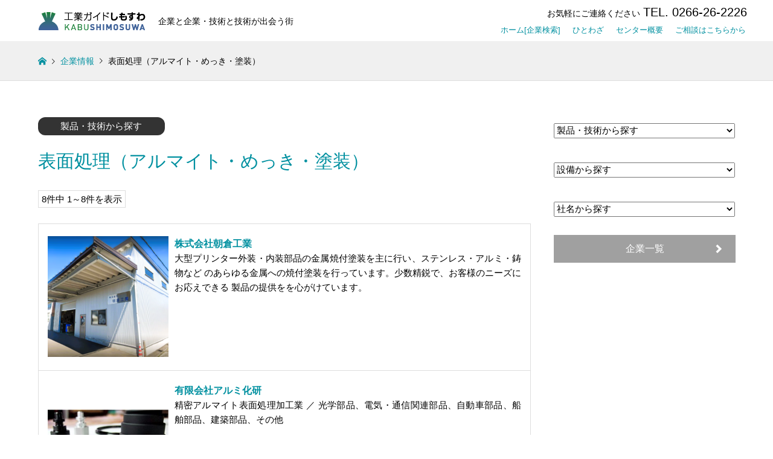

--- FILE ---
content_type: text/html; charset=UTF-8
request_url: https://guide.kabu-shimosuwa.jp/company_cat1/%E8%A1%A8%E9%9D%A2%E5%87%A6%E7%90%86%EF%BC%88%E3%82%A2%E3%83%AB%E3%83%9E%E3%82%A4%E3%83%88%E3%83%BB%E3%82%81%E3%81%A3%E3%81%8D%E3%83%BB%E5%A1%97%E8%A3%85%EF%BC%89/
body_size: 12314
content:
<!DOCTYPE html>
<html lang="ja">
<head>

<!-- Google Tag Manager -->
<script>(function(w,d,s,l,i){w[l]=w[l]||[];w[l].push({'gtm.start':
new Date().getTime(),event:'gtm.js'});var f=d.getElementsByTagName(s)[0],
j=d.createElement(s),dl=l!='dataLayer'?'&l='+l:'';j.async=true;j.src=
'https://www.googletagmanager.com/gtm.js?id='+i+dl;f.parentNode.insertBefore(j,f);
})(window,document,'script','dataLayer','GTM-5WLTFHK');</script>
<!-- End Google Tag Manager -->

<meta charset="UTF-8">
<!--[if IE]><meta http-equiv="X-UA-Compatible" content="IE=edge"><![endif]-->
<meta name="viewport" content="width=device-width">
<title>表面処理（アルマイト・めっき・塗装）に関する記事一覧 | 工業ガイドしもすわ</title>
<meta name="description" content="企業と企業・技術と技術が出会う街">
<link rel="pingback" href="https://guide.kabu-shimosuwa.jp/xmlrpc.php">
<link rel="shortcut icon" href="https://guide.kabu-shimosuwa.jp/wp-content/uploads/favicon.ico">
<script type="text/javascript">
/* <![CDATA[ */
window.JetpackScriptData = {"site":{"icon":"","title":"工業ガイドしもすわ","host":"unknown","is_wpcom_platform":false}};
/* ]]> */
</script>
<meta name='robots' content='max-image-preview:large' />
	<style>img:is([sizes="auto" i], [sizes^="auto," i]) { contain-intrinsic-size: 3000px 1500px }</style>
	<link rel="alternate" type="application/rss+xml" title="工業ガイドしもすわ &raquo; フィード" href="https://guide.kabu-shimosuwa.jp/feed/" />
<link rel="alternate" type="application/rss+xml" title="工業ガイドしもすわ &raquo; コメントフィード" href="https://guide.kabu-shimosuwa.jp/comments/feed/" />
<link rel="alternate" type="application/rss+xml" title="工業ガイドしもすわ &raquo; 表面処理（アルマイト・めっき・塗装） 製品・技術 のフィード" href="https://guide.kabu-shimosuwa.jp/company_cat1/%e8%a1%a8%e9%9d%a2%e5%87%a6%e7%90%86%ef%bc%88%e3%82%a2%e3%83%ab%e3%83%9e%e3%82%a4%e3%83%88%e3%83%bb%e3%82%81%e3%81%a3%e3%81%8d%e3%83%bb%e5%a1%97%e8%a3%85%ef%bc%89/feed/" />
<script type="text/javascript">
/* <![CDATA[ */
window._wpemojiSettings = {"baseUrl":"https:\/\/s.w.org\/images\/core\/emoji\/16.0.1\/72x72\/","ext":".png","svgUrl":"https:\/\/s.w.org\/images\/core\/emoji\/16.0.1\/svg\/","svgExt":".svg","source":{"concatemoji":"https:\/\/guide.kabu-shimosuwa.jp\/wp-includes\/js\/wp-emoji-release.min.js?ver=6.8.3"}};
/*! This file is auto-generated */
!function(s,n){var o,i,e;function c(e){try{var t={supportTests:e,timestamp:(new Date).valueOf()};sessionStorage.setItem(o,JSON.stringify(t))}catch(e){}}function p(e,t,n){e.clearRect(0,0,e.canvas.width,e.canvas.height),e.fillText(t,0,0);var t=new Uint32Array(e.getImageData(0,0,e.canvas.width,e.canvas.height).data),a=(e.clearRect(0,0,e.canvas.width,e.canvas.height),e.fillText(n,0,0),new Uint32Array(e.getImageData(0,0,e.canvas.width,e.canvas.height).data));return t.every(function(e,t){return e===a[t]})}function u(e,t){e.clearRect(0,0,e.canvas.width,e.canvas.height),e.fillText(t,0,0);for(var n=e.getImageData(16,16,1,1),a=0;a<n.data.length;a++)if(0!==n.data[a])return!1;return!0}function f(e,t,n,a){switch(t){case"flag":return n(e,"\ud83c\udff3\ufe0f\u200d\u26a7\ufe0f","\ud83c\udff3\ufe0f\u200b\u26a7\ufe0f")?!1:!n(e,"\ud83c\udde8\ud83c\uddf6","\ud83c\udde8\u200b\ud83c\uddf6")&&!n(e,"\ud83c\udff4\udb40\udc67\udb40\udc62\udb40\udc65\udb40\udc6e\udb40\udc67\udb40\udc7f","\ud83c\udff4\u200b\udb40\udc67\u200b\udb40\udc62\u200b\udb40\udc65\u200b\udb40\udc6e\u200b\udb40\udc67\u200b\udb40\udc7f");case"emoji":return!a(e,"\ud83e\udedf")}return!1}function g(e,t,n,a){var r="undefined"!=typeof WorkerGlobalScope&&self instanceof WorkerGlobalScope?new OffscreenCanvas(300,150):s.createElement("canvas"),o=r.getContext("2d",{willReadFrequently:!0}),i=(o.textBaseline="top",o.font="600 32px Arial",{});return e.forEach(function(e){i[e]=t(o,e,n,a)}),i}function t(e){var t=s.createElement("script");t.src=e,t.defer=!0,s.head.appendChild(t)}"undefined"!=typeof Promise&&(o="wpEmojiSettingsSupports",i=["flag","emoji"],n.supports={everything:!0,everythingExceptFlag:!0},e=new Promise(function(e){s.addEventListener("DOMContentLoaded",e,{once:!0})}),new Promise(function(t){var n=function(){try{var e=JSON.parse(sessionStorage.getItem(o));if("object"==typeof e&&"number"==typeof e.timestamp&&(new Date).valueOf()<e.timestamp+604800&&"object"==typeof e.supportTests)return e.supportTests}catch(e){}return null}();if(!n){if("undefined"!=typeof Worker&&"undefined"!=typeof OffscreenCanvas&&"undefined"!=typeof URL&&URL.createObjectURL&&"undefined"!=typeof Blob)try{var e="postMessage("+g.toString()+"("+[JSON.stringify(i),f.toString(),p.toString(),u.toString()].join(",")+"));",a=new Blob([e],{type:"text/javascript"}),r=new Worker(URL.createObjectURL(a),{name:"wpTestEmojiSupports"});return void(r.onmessage=function(e){c(n=e.data),r.terminate(),t(n)})}catch(e){}c(n=g(i,f,p,u))}t(n)}).then(function(e){for(var t in e)n.supports[t]=e[t],n.supports.everything=n.supports.everything&&n.supports[t],"flag"!==t&&(n.supports.everythingExceptFlag=n.supports.everythingExceptFlag&&n.supports[t]);n.supports.everythingExceptFlag=n.supports.everythingExceptFlag&&!n.supports.flag,n.DOMReady=!1,n.readyCallback=function(){n.DOMReady=!0}}).then(function(){return e}).then(function(){var e;n.supports.everything||(n.readyCallback(),(e=n.source||{}).concatemoji?t(e.concatemoji):e.wpemoji&&e.twemoji&&(t(e.twemoji),t(e.wpemoji)))}))}((window,document),window._wpemojiSettings);
/* ]]> */
</script>
<link rel='stylesheet' id='style-css' href='https://guide.kabu-shimosuwa.jp/wp-content/themes/gensen_tcd050/style.css?ver=1.17' type='text/css' media='all' />
<style id='wp-emoji-styles-inline-css' type='text/css'>

	img.wp-smiley, img.emoji {
		display: inline !important;
		border: none !important;
		box-shadow: none !important;
		height: 1em !important;
		width: 1em !important;
		margin: 0 0.07em !important;
		vertical-align: -0.1em !important;
		background: none !important;
		padding: 0 !important;
	}
</style>
<link rel='stylesheet' id='wp-block-library-css' href='https://guide.kabu-shimosuwa.jp/wp-includes/css/dist/block-library/style.min.css?ver=6.8.3' type='text/css' media='all' />
<style id='classic-theme-styles-inline-css' type='text/css'>
/*! This file is auto-generated */
.wp-block-button__link{color:#fff;background-color:#32373c;border-radius:9999px;box-shadow:none;text-decoration:none;padding:calc(.667em + 2px) calc(1.333em + 2px);font-size:1.125em}.wp-block-file__button{background:#32373c;color:#fff;text-decoration:none}
</style>
<style id='global-styles-inline-css' type='text/css'>
:root{--wp--preset--aspect-ratio--square: 1;--wp--preset--aspect-ratio--4-3: 4/3;--wp--preset--aspect-ratio--3-4: 3/4;--wp--preset--aspect-ratio--3-2: 3/2;--wp--preset--aspect-ratio--2-3: 2/3;--wp--preset--aspect-ratio--16-9: 16/9;--wp--preset--aspect-ratio--9-16: 9/16;--wp--preset--color--black: #000000;--wp--preset--color--cyan-bluish-gray: #abb8c3;--wp--preset--color--white: #ffffff;--wp--preset--color--pale-pink: #f78da7;--wp--preset--color--vivid-red: #cf2e2e;--wp--preset--color--luminous-vivid-orange: #ff6900;--wp--preset--color--luminous-vivid-amber: #fcb900;--wp--preset--color--light-green-cyan: #7bdcb5;--wp--preset--color--vivid-green-cyan: #00d084;--wp--preset--color--pale-cyan-blue: #8ed1fc;--wp--preset--color--vivid-cyan-blue: #0693e3;--wp--preset--color--vivid-purple: #9b51e0;--wp--preset--gradient--vivid-cyan-blue-to-vivid-purple: linear-gradient(135deg,rgba(6,147,227,1) 0%,rgb(155,81,224) 100%);--wp--preset--gradient--light-green-cyan-to-vivid-green-cyan: linear-gradient(135deg,rgb(122,220,180) 0%,rgb(0,208,130) 100%);--wp--preset--gradient--luminous-vivid-amber-to-luminous-vivid-orange: linear-gradient(135deg,rgba(252,185,0,1) 0%,rgba(255,105,0,1) 100%);--wp--preset--gradient--luminous-vivid-orange-to-vivid-red: linear-gradient(135deg,rgba(255,105,0,1) 0%,rgb(207,46,46) 100%);--wp--preset--gradient--very-light-gray-to-cyan-bluish-gray: linear-gradient(135deg,rgb(238,238,238) 0%,rgb(169,184,195) 100%);--wp--preset--gradient--cool-to-warm-spectrum: linear-gradient(135deg,rgb(74,234,220) 0%,rgb(151,120,209) 20%,rgb(207,42,186) 40%,rgb(238,44,130) 60%,rgb(251,105,98) 80%,rgb(254,248,76) 100%);--wp--preset--gradient--blush-light-purple: linear-gradient(135deg,rgb(255,206,236) 0%,rgb(152,150,240) 100%);--wp--preset--gradient--blush-bordeaux: linear-gradient(135deg,rgb(254,205,165) 0%,rgb(254,45,45) 50%,rgb(107,0,62) 100%);--wp--preset--gradient--luminous-dusk: linear-gradient(135deg,rgb(255,203,112) 0%,rgb(199,81,192) 50%,rgb(65,88,208) 100%);--wp--preset--gradient--pale-ocean: linear-gradient(135deg,rgb(255,245,203) 0%,rgb(182,227,212) 50%,rgb(51,167,181) 100%);--wp--preset--gradient--electric-grass: linear-gradient(135deg,rgb(202,248,128) 0%,rgb(113,206,126) 100%);--wp--preset--gradient--midnight: linear-gradient(135deg,rgb(2,3,129) 0%,rgb(40,116,252) 100%);--wp--preset--font-size--small: 13px;--wp--preset--font-size--medium: 20px;--wp--preset--font-size--large: 36px;--wp--preset--font-size--x-large: 42px;--wp--preset--spacing--20: 0.44rem;--wp--preset--spacing--30: 0.67rem;--wp--preset--spacing--40: 1rem;--wp--preset--spacing--50: 1.5rem;--wp--preset--spacing--60: 2.25rem;--wp--preset--spacing--70: 3.38rem;--wp--preset--spacing--80: 5.06rem;--wp--preset--shadow--natural: 6px 6px 9px rgba(0, 0, 0, 0.2);--wp--preset--shadow--deep: 12px 12px 50px rgba(0, 0, 0, 0.4);--wp--preset--shadow--sharp: 6px 6px 0px rgba(0, 0, 0, 0.2);--wp--preset--shadow--outlined: 6px 6px 0px -3px rgba(255, 255, 255, 1), 6px 6px rgba(0, 0, 0, 1);--wp--preset--shadow--crisp: 6px 6px 0px rgba(0, 0, 0, 1);}:where(.is-layout-flex){gap: 0.5em;}:where(.is-layout-grid){gap: 0.5em;}body .is-layout-flex{display: flex;}.is-layout-flex{flex-wrap: wrap;align-items: center;}.is-layout-flex > :is(*, div){margin: 0;}body .is-layout-grid{display: grid;}.is-layout-grid > :is(*, div){margin: 0;}:where(.wp-block-columns.is-layout-flex){gap: 2em;}:where(.wp-block-columns.is-layout-grid){gap: 2em;}:where(.wp-block-post-template.is-layout-flex){gap: 1.25em;}:where(.wp-block-post-template.is-layout-grid){gap: 1.25em;}.has-black-color{color: var(--wp--preset--color--black) !important;}.has-cyan-bluish-gray-color{color: var(--wp--preset--color--cyan-bluish-gray) !important;}.has-white-color{color: var(--wp--preset--color--white) !important;}.has-pale-pink-color{color: var(--wp--preset--color--pale-pink) !important;}.has-vivid-red-color{color: var(--wp--preset--color--vivid-red) !important;}.has-luminous-vivid-orange-color{color: var(--wp--preset--color--luminous-vivid-orange) !important;}.has-luminous-vivid-amber-color{color: var(--wp--preset--color--luminous-vivid-amber) !important;}.has-light-green-cyan-color{color: var(--wp--preset--color--light-green-cyan) !important;}.has-vivid-green-cyan-color{color: var(--wp--preset--color--vivid-green-cyan) !important;}.has-pale-cyan-blue-color{color: var(--wp--preset--color--pale-cyan-blue) !important;}.has-vivid-cyan-blue-color{color: var(--wp--preset--color--vivid-cyan-blue) !important;}.has-vivid-purple-color{color: var(--wp--preset--color--vivid-purple) !important;}.has-black-background-color{background-color: var(--wp--preset--color--black) !important;}.has-cyan-bluish-gray-background-color{background-color: var(--wp--preset--color--cyan-bluish-gray) !important;}.has-white-background-color{background-color: var(--wp--preset--color--white) !important;}.has-pale-pink-background-color{background-color: var(--wp--preset--color--pale-pink) !important;}.has-vivid-red-background-color{background-color: var(--wp--preset--color--vivid-red) !important;}.has-luminous-vivid-orange-background-color{background-color: var(--wp--preset--color--luminous-vivid-orange) !important;}.has-luminous-vivid-amber-background-color{background-color: var(--wp--preset--color--luminous-vivid-amber) !important;}.has-light-green-cyan-background-color{background-color: var(--wp--preset--color--light-green-cyan) !important;}.has-vivid-green-cyan-background-color{background-color: var(--wp--preset--color--vivid-green-cyan) !important;}.has-pale-cyan-blue-background-color{background-color: var(--wp--preset--color--pale-cyan-blue) !important;}.has-vivid-cyan-blue-background-color{background-color: var(--wp--preset--color--vivid-cyan-blue) !important;}.has-vivid-purple-background-color{background-color: var(--wp--preset--color--vivid-purple) !important;}.has-black-border-color{border-color: var(--wp--preset--color--black) !important;}.has-cyan-bluish-gray-border-color{border-color: var(--wp--preset--color--cyan-bluish-gray) !important;}.has-white-border-color{border-color: var(--wp--preset--color--white) !important;}.has-pale-pink-border-color{border-color: var(--wp--preset--color--pale-pink) !important;}.has-vivid-red-border-color{border-color: var(--wp--preset--color--vivid-red) !important;}.has-luminous-vivid-orange-border-color{border-color: var(--wp--preset--color--luminous-vivid-orange) !important;}.has-luminous-vivid-amber-border-color{border-color: var(--wp--preset--color--luminous-vivid-amber) !important;}.has-light-green-cyan-border-color{border-color: var(--wp--preset--color--light-green-cyan) !important;}.has-vivid-green-cyan-border-color{border-color: var(--wp--preset--color--vivid-green-cyan) !important;}.has-pale-cyan-blue-border-color{border-color: var(--wp--preset--color--pale-cyan-blue) !important;}.has-vivid-cyan-blue-border-color{border-color: var(--wp--preset--color--vivid-cyan-blue) !important;}.has-vivid-purple-border-color{border-color: var(--wp--preset--color--vivid-purple) !important;}.has-vivid-cyan-blue-to-vivid-purple-gradient-background{background: var(--wp--preset--gradient--vivid-cyan-blue-to-vivid-purple) !important;}.has-light-green-cyan-to-vivid-green-cyan-gradient-background{background: var(--wp--preset--gradient--light-green-cyan-to-vivid-green-cyan) !important;}.has-luminous-vivid-amber-to-luminous-vivid-orange-gradient-background{background: var(--wp--preset--gradient--luminous-vivid-amber-to-luminous-vivid-orange) !important;}.has-luminous-vivid-orange-to-vivid-red-gradient-background{background: var(--wp--preset--gradient--luminous-vivid-orange-to-vivid-red) !important;}.has-very-light-gray-to-cyan-bluish-gray-gradient-background{background: var(--wp--preset--gradient--very-light-gray-to-cyan-bluish-gray) !important;}.has-cool-to-warm-spectrum-gradient-background{background: var(--wp--preset--gradient--cool-to-warm-spectrum) !important;}.has-blush-light-purple-gradient-background{background: var(--wp--preset--gradient--blush-light-purple) !important;}.has-blush-bordeaux-gradient-background{background: var(--wp--preset--gradient--blush-bordeaux) !important;}.has-luminous-dusk-gradient-background{background: var(--wp--preset--gradient--luminous-dusk) !important;}.has-pale-ocean-gradient-background{background: var(--wp--preset--gradient--pale-ocean) !important;}.has-electric-grass-gradient-background{background: var(--wp--preset--gradient--electric-grass) !important;}.has-midnight-gradient-background{background: var(--wp--preset--gradient--midnight) !important;}.has-small-font-size{font-size: var(--wp--preset--font-size--small) !important;}.has-medium-font-size{font-size: var(--wp--preset--font-size--medium) !important;}.has-large-font-size{font-size: var(--wp--preset--font-size--large) !important;}.has-x-large-font-size{font-size: var(--wp--preset--font-size--x-large) !important;}
:where(.wp-block-post-template.is-layout-flex){gap: 1.25em;}:where(.wp-block-post-template.is-layout-grid){gap: 1.25em;}
:where(.wp-block-columns.is-layout-flex){gap: 2em;}:where(.wp-block-columns.is-layout-grid){gap: 2em;}
:root :where(.wp-block-pullquote){font-size: 1.5em;line-height: 1.6;}
</style>
<script type="text/javascript" src="https://guide.kabu-shimosuwa.jp/wp-includes/js/jquery/jquery.min.js?ver=3.7.1" id="jquery-core-js"></script>
<script type="text/javascript" src="https://guide.kabu-shimosuwa.jp/wp-includes/js/jquery/jquery-migrate.min.js?ver=3.4.1" id="jquery-migrate-js"></script>
<link rel="https://api.w.org/" href="https://guide.kabu-shimosuwa.jp/wp-json/" />
<link rel="stylesheet" href="https://guide.kabu-shimosuwa.jp/wp-content/themes/gensen_tcd050/css/design-plus.css?ver=1.17">
<link rel="stylesheet" href="https://guide.kabu-shimosuwa.jp/wp-content/themes/gensen_tcd050/css/sns-botton.css?ver=1.17">
<link rel="stylesheet" href="https://guide.kabu-shimosuwa.jp/wp-content/themes/gensen_tcd050/css/responsive.css?ver=1.17">
<link rel="stylesheet" href="https://guide.kabu-shimosuwa.jp/wp-content/themes/gensen_tcd050/css/footer-bar.css?ver=1.17">

<script src="https://guide.kabu-shimosuwa.jp/wp-content/themes/gensen_tcd050/js/jquery.easing.1.3.js?ver=1.17"></script>
<script src="https://guide.kabu-shimosuwa.jp/wp-content/themes/gensen_tcd050/js/jquery.textOverflowEllipsis.js?ver=1.17"></script>
<script src="https://guide.kabu-shimosuwa.jp/wp-content/themes/gensen_tcd050/js/jscript.js?ver=1.17"></script>
<script src="https://guide.kabu-shimosuwa.jp/wp-content/themes/gensen_tcd050/js/comment.js?ver=1.17"></script>
<script src="https://guide.kabu-shimosuwa.jp/wp-content/themes/gensen_tcd050/js/header_fix.js?ver=1.17"></script>
<script src="https://guide.kabu-shimosuwa.jp/wp-content/themes/gensen_tcd050/js/jquery.chosen.min.js?ver=1.17"></script>
<link rel="stylesheet" href="https://guide.kabu-shimosuwa.jp/wp-content/themes/gensen_tcd050/css/jquery.chosen.css?ver=1.17">

<style type="text/css">
body, input, textarea, select { font-family: Arial, "Hiragino Kaku Gothic ProN", "ヒラギノ角ゴ ProN W3", "メイリオ", Meiryo, sans-serif; }
.rich_font { font-family: Arial, "Hiragino Kaku Gothic ProN", "ヒラギノ角ゴ ProN W3", "メイリオ", Meiryo, sans-serif; font-weight: normal; }

#header_logo #logo_text .logo { font-size:36px; }
#header_logo_fix #logo_text_fixed .logo { font-size:36px; }
#footer_logo .logo_text { font-size:36px; }
#post_title { font-size:30px; }
.post_content { font-size:14px; }
#archive_headline { font-size:42px; }
#archive_desc { font-size:14px; }
  
@media screen and (max-width:1024px) {
  #header_logo #logo_text .logo { font-size:26px; }
  #header_logo_fix #logo_text_fixed .logo { font-size:26px; }
  #footer_logo .logo_text { font-size:26px; }
  #post_title { font-size:16px; }
  .post_content { font-size:14px; }
  #archive_headline { font-size:20px; }
  #archive_desc { font-size:14px; }
}




.image {
overflow: hidden;
-webkit-backface-visibility: hidden;
backface-visibility: hidden;
-webkit-transition-duration: .35s;
-moz-transition-duration: .35s;
-ms-transition-duration: .35s;
-o-transition-duration: .35s;
transition-duration: .35s;
}
.image img {
-webkit-backface-visibility: hidden;
backface-visibility: hidden;
-webkit-transform: scale(1);
-webkit-transition-property: opacity, scale, -webkit-transform, transform;
-webkit-transition-duration: .35s;
-moz-transform: scale(1);
-moz-transition-property: opacity, scale, -moz-transform, transform;
-moz-transition-duration: .35s;
-ms-transform: scale(1);
-ms-transition-property: opacity, scale, -ms-transform, transform;
-ms-transition-duration: .35s;
-o-transform: scale(1);
-o-transition-property: opacity, scale, -o-transform, transform;
-o-transition-duration: .35s;
transform: scale(1);
transition-property: opacity, scale, transform;
transition-duration: .35s;
}
.image:hover img, a:hover .image img {
-webkit-transform: scale(1.2);
-moz-transform: scale(1.2);
-ms-transform: scale(1.2);
-o-transform: scale(1.2);
transform: scale(1.2);
}
.introduce_list_col a:hover .image img {
-webkit-transform: scale(1.2) translate3d(-41.66%, 0, 0);
-moz-transform: scale(1.2) translate3d(-41.66%, 0, 0);
-ms-transform: scale(1.2) translate3d(-41.66%, 0, 0);
-o-transform: scale(1.2) translate3d(-41.66%, 0, 0);
transform: scale(1.2) translate3d(-41.66%, 0, 0);
}


.archive_filter .button input:hover, .archive_sort dt,#post_pagination p, #post_pagination a:hover, #return_top a, .c-pw__btn,
#comment_header ul li a:hover, #comment_header ul li.comment_switch_active a, #comment_header #comment_closed p,
#introduce_slider .slick-dots li button:hover, #introduce_slider .slick-dots li.slick-active button
{ background-color:#0090a0; }

#comment_header ul li.comment_switch_active a, #comment_header #comment_closed p, #guest_info input:focus, #comment_textarea textarea:focus
{ border-color:#0090a0; }

#comment_header ul li.comment_switch_active a:after, #comment_header #comment_closed p:after
{ border-color:#0090a0 transparent transparent transparent; }

.header_search_inputs .chosen-results li[data-option-array-index="0"]
{ background-color:#0090a0 !important; border-color:#0090a0; }

a:hover, #bread_crumb li a:hover, #bread_crumb li.home a:hover:before, #bread_crumb li.last,
#archive_headline, .archive_header .headline, .archive_filter_headline, #related_post .headline,
#introduce_header .headline, .introduce_list_col .info .title, .introduce_archive_banner_link a:hover,
#recent_news .headline, #recent_news li a:hover, #comment_headline,
.side_headline, ul.banner_list li a:hover .caption, .footer_headline, .footer_widget a:hover,
#index_news .entry-date, #index_news_mobile .entry-date, .cb_content-carousel a:hover .image .title
{ color:#0090a0; }

#index_news_mobile .archive_link a:hover, .cb_content-blog_list .archive_link a:hover, #load_post a:hover, #submit_comment:hover, .c-pw__btn:hover
{ background-color:#a0a0a0; }

#header_search select:focus, .header_search_inputs .chosen-with-drop .chosen-single span, #footer_contents a:hover, #footer_nav a:hover, #footer_social_link li:hover:before,
#header_slider .slick-arrow:hover, .cb_content-carousel .slick-arrow:hover
{ color:#a0a0a0; }

.post_content a, .custom-html-widget a { color:#a0a0a0; }

#header_search, #index_header_search { background-color:#222222; }

#footer_nav { background-color:#333333; }
#footer_contents { background-color:#333333; }

#header_search_submit { background-color:rgba(0,0,0,0); }
#header_search_submit:hover { background-color:rgba(146,120,95,1.0); }
.cat-category { background-color:#999999 !important; }

@media only screen and (min-width:1025px) {
  #global_menu ul ul a { background-color:#0090a0; }
  #global_menu ul ul a:hover, #global_menu ul ul .current-menu-item > a { background-color:#a0a0a0; }
  #header_top { background-color:#ffffff; }
  .has_header_content #header_top { background-color:rgba(255,255,255,0); }
  .fix_top.header_fix #header_top { background-color:rgba(255,255,255,0.8); }
  #header_logo a, #global_menu > ul > li > a { color:#000000; }
  #header_logo_fix a, .fix_top.header_fix #global_menu > ul > li > a { color:#000000; }
  .has_header_content #index_header_search { background-color:rgba(34,34,34,0.6); }
}
@media screen and (max-width:1024px) {
  #global_menu { background-color:#0090a0; }
  #global_menu a:hover, #global_menu .current-menu-item > a { background-color:#a0a0a0; }
  #header_top { background-color:#ffffff; }
  #header_top a, #header_top a:before { color:#000000 !important; }
  .mobile_fix_top.header_fix #header_top, .mobile_fix_top.header_fix #header.active #header_top { background-color:rgba(255,255,255,0.8); }
  .mobile_fix_top.header_fix #header_top a, .mobile_fix_top.header_fix #header_top a:before { color:#000000 !important; }
  .archive_sort dt { color:#0090a0; }
  .post-type-archive-news #recent_news .show_date li .date { color:#0090a0; }
}



</style>

<script src="https://guide.kabu-shimosuwa.jp/wp-content/themes/gensen_tcd050/js/imagesloaded.pkgd.min.js?ver=1.17"></script>
		<style type="text/css" id="wp-custom-css">
			.entry-content table {
  width: 100% !important;
  table-layout: auto !important;
  display: block !important;
  overflow-x: auto !important;
}

.entry-content table th,
.entry-content table td {
  white-space: normal !important;
  word-break: break-word !important;
}
		</style>
		<style type="text/css"></style><link rel="stylesheet" href="https://guide.kabu-shimosuwa.jp/wp-content/themes/gensen_tcd050/c.css">
<style type="text/css"></style><link rel="stylesheet" href="https://guide.kabu-shimosuwa.jp/wp-content/themes/gensen_tcd050/label.css">
</head>
<body id="body" class="archive tax-company_cat1 term-178 wp-theme-gensen_tcd050 fix_top">

<!-- Google Tag Manager (noscript) -->
<noscript><iframe src="https://www.googletagmanager.com/ns.html?id=GTM-5WLTFHK"
height="0" width="0" style="display:none;visibility:hidden"></iframe></noscript>
<!-- End Google Tag Manager (noscript) -->


 <div id="header">
  <div id="header_top">
   <div class="inner clearfix">
    <div id="header_logo">
     <div id="logo_image">
 <h1 class="logo">
  <a href="https://guide.kabu-shimosuwa.jp/" title="工業ガイドしもすわ" data-label="工業ガイドしもすわ"><img src="https://guide.kabu-shimosuwa.jp/wp-content/uploads/iguideShimosuwaLogo.png?1768889088" alt="工業ガイドしもすわ" title="工業ガイドしもすわ" /><span class="desc">企業と企業・技術と技術が出会う街</span></a>
 </h1>
</div>
    </div>
    <div id="header_logo_fix">
     <div id="logo_image_fixed">
 <p class="logo rich_font"><a href="https://guide.kabu-shimosuwa.jp/" title="工業ガイドしもすわ"><img src="https://guide.kabu-shimosuwa.jp/wp-content/uploads/iguideShimosuwaLogo.png?1768889088" alt="工業ガイドしもすわ" title="工業ガイドしもすわ" /></a></p>
</div>
    </div>
    <div id="header_info">
		<span>お気軽にご連絡ください</span>TEL. 0266-26-2226
    </div>
    <a href="#" class="menu_button"><span>menu</span></a>
    <div id="global_menu">
     <ul id="menu-%e3%83%98%e3%83%83%e3%83%80%e3%83%bc" class="menu"><li id="menu-item-5" class="menu-item menu-item-type-custom menu-item-object-custom menu-item-home menu-item-5"><a href="https://guide.kabu-shimosuwa.jp/">ホーム[企業検索]</a></li>
<li id="menu-item-7" class="menu-item menu-item-type-custom menu-item-object-custom menu-item-7"><a href="https://guide.kabu-shimosuwa.jp/hitowaza/">ひとわざ</a></li>
<li id="menu-item-109" class="menu-item menu-item-type-post_type menu-item-object-page menu-item-109"><a href="https://guide.kabu-shimosuwa.jp/aboutus/">センター概要</a></li>
<li id="menu-item-13" class="menu-item menu-item-type-custom menu-item-object-custom menu-item-13"><a href="https://guide.kabu-shimosuwa.jp/contact/">ご相談はこちらから</a></li>
</ul>    </div>
   </div>
  </div>
 </div><!-- END #header -->

 <div id="main_contents" class="clearfix">


<div id="breadcrumb">
 <ul class="inner clearfix" itemscope itemtype="http://schema.org/BreadcrumbList">
  <li itemprop="itemListElement" itemscope itemtype="http://schema.org/ListItem" class="home"><a itemprop="item" href="https://guide.kabu-shimosuwa.jp/"><span itemprop="name">ホーム</span></a><meta itemprop="position" content="1" /></li>

  <li itemprop="itemListElement" itemscope itemtype="http://schema.org/ListItem"><a itemprop="item" href="https://guide.kabu-shimosuwa.jp/company/"><span itemprop="name">企業情報</span></a><meta itemprop="position" content="2" /></li>
  <li itemprop="itemListElement" itemscope itemtype="http://schema.org/ListItem" class="last"><span itemprop="name">表面処理（アルマイト・めっき・塗装）</span><meta itemprop="position" content="3" /></li>

 </ul>
</div>

<div id="main_col" class="clearfix">

 <div id="left_col">
   <div id="con_title">製品・技術から探す</div>
   <h2 id="post_title" class="rich_font">表面処理（アルマイト・めっき・塗装）</h2>
   
<div class="archive_l archive_nownum">
8件中 1～8件を表示</div>

<div class="archive_r">
<div class="page_navi">

</div>
</div>
<div class="clear"></div>


  <div id="recent_introduce">
   <ol class="show_date">
    <li class="clearfix">
    <div class="archive_img">
    <a href="https://guide.kabu-shimosuwa.jp/company/%e6%a0%aa%e5%bc%8f%e4%bc%9a%e7%a4%be%e6%9c%9d%e5%80%89%e5%b7%a5%e6%a5%ad/">
    <img width="200" height="200" src="https://guide.kabu-shimosuwa.jp/wp-content/uploads/94e6bc2eedb885d0e6b6b9810a1b5c33-1-300x300.png" class="attachment-200x200 size-200x200 wp-post-image" alt="" decoding="async" />    </a>
    </div>
    <div class="archive_p">
    <p class="archive_title"><a href="https://guide.kabu-shimosuwa.jp/company/%e6%a0%aa%e5%bc%8f%e4%bc%9a%e7%a4%be%e6%9c%9d%e5%80%89%e5%b7%a5%e6%a5%ad/">株式会社朝倉工業</a></p>
     大型プリンター外装・内装部品の金属焼付塗装を主に行い、ステンレス・アルミ・鋳物など のあらゆる金属への焼付塗装を行っています。少数精鋭で、お客様のニーズにお応えできる 製品の提供をを心がけています。    </div>
    <div class="clear"></div>
    </li>
    <li class="clearfix">
    <div class="archive_img">
    <a href="https://guide.kabu-shimosuwa.jp/company/%e6%9c%89%e9%99%90%e4%bc%9a%e7%a4%be-%e3%82%a2%e3%83%ab%e3%83%9f%e5%8c%96%e7%a0%94/">
    <img width="200" height="200" src="https://guide.kabu-shimosuwa.jp/wp-content/uploads/3c85851e5b0fdcb0859ffc8d4316b1bd-1-300x300.jpg" class="attachment-200x200 size-200x200 wp-post-image" alt="" decoding="async" loading="lazy" />    </a>
    </div>
    <div class="archive_p">
    <p class="archive_title"><a href="https://guide.kabu-shimosuwa.jp/company/%e6%9c%89%e9%99%90%e4%bc%9a%e7%a4%be-%e3%82%a2%e3%83%ab%e3%83%9f%e5%8c%96%e7%a0%94/">有限会社アルミ化研</a></p>
     精密アルマイト表面処理加工業 ／ 光学部品、電気・通信関連部品、自動車部品、船舶部品、建築部品、その他    </div>
    <div class="clear"></div>
    </li>
    <li class="clearfix">
    <div class="archive_img">
    <a href="https://guide.kabu-shimosuwa.jp/company/%e2%97%8b-10/">
    <img width="200" height="85" src="https://guide.kabu-shimosuwa.jp/wp-content/uploads/c22571454856f4b4e4817f9c71628178.png" class="attachment-200x200 size-200x200 wp-post-image" alt="" decoding="async" loading="lazy" />    </a>
    </div>
    <div class="archive_p">
    <p class="archive_title"><a href="https://guide.kabu-shimosuwa.jp/company/%e2%97%8b-10/">シルバ化学工業株式会社</a></p>
     塗装からスクリーン印刷まで一貫した高品質塗装技術、大型筐体より電子部品まで多品種少量生産 ／ 通信機器、情報機器、電源機器、医療機器、 制御盤、工作機械等、銘板、シール    </div>
    <div class="clear"></div>
    </li>
    <li class="clearfix">
    <div class="archive_img">
    <a href="https://guide.kabu-shimosuwa.jp/company/%e4%bc%b8%e5%92%8c%e3%83%86%e3%82%af%e3%83%8e%e3%82%b9-%e6%a0%aa%e5%bc%8f%e4%bc%9a%e7%a4%be/">
    <img width="200" height="200" src="https://guide.kabu-shimosuwa.jp/wp-content/uploads/b5ae603b4fedee9ada7c41f2a09dcee4-1-300x300.jpg" class="attachment-200x200 size-200x200 wp-post-image" alt="" decoding="async" loading="lazy" />    </a>
    </div>
    <div class="archive_p">
    <p class="archive_title"><a href="https://guide.kabu-shimosuwa.jp/company/%e4%bc%b8%e5%92%8c%e3%83%86%e3%82%af%e3%83%8e%e3%82%b9-%e6%a0%aa%e5%bc%8f%e4%bc%9a%e7%a4%be/">伸和テクノス株式会社</a></p>
     精密板金の加工から溶接、組立までを一貫生産 ／ 半導体検査装置部品、液晶製造装置部品発券機、事務機器部品    </div>
    <div class="clear"></div>
    </li>
    <li class="clearfix">
    <div class="archive_img">
    <a href="https://guide.kabu-shimosuwa.jp/company/%e6%9c%89%e9%99%90%e4%bc%9a%e7%a4%be-%e9%88%b4%e6%9c%a8%e8%a3%bd%e4%bd%9c%e6%89%80/">
    <img width="200" height="200" src="https://guide.kabu-shimosuwa.jp/wp-content/uploads/9e5ed610c9a5c78f613acc31d7619087-1-300x300.jpg" class="attachment-200x200 size-200x200 wp-post-image" alt="" decoding="async" loading="lazy" />    </a>
    </div>
    <div class="archive_p">
    <p class="archive_title"><a href="https://guide.kabu-shimosuwa.jp/company/%e6%9c%89%e9%99%90%e4%bc%9a%e7%a4%be-%e9%88%b4%e6%9c%a8%e8%a3%bd%e4%bd%9c%e6%89%80/">有限会社 鈴木製作所</a></p>
     金属ネームプレート(アルマイト印刷、 エッチング)ガスケット、パッキン、 プレス加工    </div>
    <div class="clear"></div>
    </li>
    <li class="clearfix">
    <div class="archive_img">
    <a href="https://guide.kabu-shimosuwa.jp/company/%e6%a0%aa%e5%bc%8f%e4%bc%9a%e7%a4%be-%e9%95%b7%e9%87%8e%e6%97%a5%e9%ab%98%e7%94%a3%e6%a5%ad/">
    <img width="200" height="200" src="https://guide.kabu-shimosuwa.jp/wp-content/uploads/f772bfa678cce245cfee95e71982268a-300x300.jpg" class="attachment-200x200 size-200x200 wp-post-image" alt="" decoding="async" loading="lazy" />    </a>
    </div>
    <div class="archive_p">
    <p class="archive_title"><a href="https://guide.kabu-shimosuwa.jp/company/%e6%a0%aa%e5%bc%8f%e4%bc%9a%e7%a4%be-%e9%95%b7%e9%87%8e%e6%97%a5%e9%ab%98%e7%94%a3%e6%a5%ad/">株式会社 長野日高産業</a></p>
     精密ブラスト、精密バレルの受託加工、 ブラスト装置の販売、ステンレスバスケット、メッキハンガーの販売 ／ バリ取り、ピーニングによる耐久性向上、クリーニング    </div>
    <div class="clear"></div>
    </li>
    <li class="clearfix">
    <div class="archive_img">
    <a href="https://guide.kabu-shimosuwa.jp/company/%e5%8d%97%e4%bf%a1%e5%8c%96%e5%ad%a6%e5%a1%97%e8%a3%85-%e6%9c%89%e9%99%90%e4%bc%9a%e7%a4%be/">
    <img src="https://guide.kabu-shimosuwa.jp/wp-content/uploads/noimage.jpg" width="200" height="200" />    </a>
    </div>
    <div class="archive_p">
    <p class="archive_title"><a href="https://guide.kabu-shimosuwa.jp/company/%e5%8d%97%e4%bf%a1%e5%8c%96%e5%ad%a6%e5%a1%97%e8%a3%85-%e6%9c%89%e9%99%90%e4%bc%9a%e7%a4%be/">南信化学塗装 有限会社</a></p>
     金属部品の焼付塗装(精密板金、アルミダイカスト) ／ 各種溶剤塗装、粉体塗装    </div>
    <div class="clear"></div>
    </li>
    <li class="clearfix">
    <div class="archive_img">
    <a href="https://guide.kabu-shimosuwa.jp/company/%e5%a4%a7%e5%92%8c%e9%9b%bb%e6%a9%9f%e5%b7%a5%e6%a5%ad-%e6%a0%aa%e5%bc%8f%e4%bc%9a%e7%a4%be/">
    <img width="200" height="200" src="https://guide.kabu-shimosuwa.jp/wp-content/uploads/6254b1b3f1fedd72159f069d8d9041f1-300x300.jpg" class="attachment-200x200 size-200x200 wp-post-image" alt="" decoding="async" loading="lazy" />    </a>
    </div>
    <div class="archive_p">
    <p class="archive_title"><a href="https://guide.kabu-shimosuwa.jp/company/%e5%a4%a7%e5%92%8c%e9%9b%bb%e6%a9%9f%e5%b7%a5%e6%a5%ad-%e6%a0%aa%e5%bc%8f%e4%bc%9a%e7%a4%be/">大和電機工業 株式会社</a></p>
     電子基板、部品、材料への機能めっき 加工、精密製品の委託検査、組み立て    </div>
    <div class="clear"></div>
    </li>
   </ol>
  </div><!-- END #recent_news -->

<div class="archive_r">
<div class="page_navi">

</div>
</div>
<div class="clear"></div>


 </div><!-- END #left_col -->

<div id="side_col">

<div class="link_s">
<select name="pulldown1"><option value="">製品・技術から探す</option><option value="https://guide.kabu-shimosuwa.jp/company_cat1/%e6%97%8b%e7%9b%a4%e5%8a%a0%e5%b7%a5%e5%93%81">旋盤加工品</option><option value="https://guide.kabu-shimosuwa.jp/company_cat1/%e3%83%95%e3%83%a9%e3%82%a4%e3%82%b9%e3%83%bb%e3%83%9e%e3%82%b7%e3%83%8b%e3%83%b3%e3%82%b0%e5%8a%a0%e5%b7%a5%e5%93%81">フライス・マシニング加工品</option><option value="https://guide.kabu-shimosuwa.jp/company_cat1/%e3%83%af%e3%82%a4%e3%83%a4%e3%83%bc%e6%94%be%e9%9b%bb%e5%8a%a0%e5%b7%a5%e5%93%81">ワイヤー放電加工品</option><option value="https://guide.kabu-shimosuwa.jp/company_cat1/%e7%a0%94%e5%89%8a%e5%8a%a0%e5%b7%a5%e5%93%81">研削加工品</option><option value="https://guide.kabu-shimosuwa.jp/company_cat1/%e3%82%ad%e3%82%b5%e3%82%b2%e5%8a%a0%e5%b7%a5%e5%93%81">キサゲ加工品</option><option value="https://guide.kabu-shimosuwa.jp/company_cat1/%e3%83%80%e3%82%a4%e3%82%ab%e3%82%b9%e3%83%88%e3%83%bb%e9%8b%b3%e9%80%a0">ダイカスト・鋳造</option><option value="https://guide.kabu-shimosuwa.jp/company_cat1/%e3%82%bf%e3%83%83%e3%83%94%e3%83%b3%e3%82%b0%e3%83%bb%e9%9d%a2%e5%8f%96%e3%82%8a">タッピング・面取り</option><option value="https://guide.kabu-shimosuwa.jp/company_cat1/%e7%a0%94%e7%a3%a8%e3%83%bb%e3%83%96%e3%83%a9%e3%82%b9%e3%83%88%e3%83%bb%e3%83%90%e3%83%ac%e3%83%ab">研磨・ブラスト・バレル</option><option value="https://guide.kabu-shimosuwa.jp/company_cat1/%e3%83%97%e3%83%ac%e3%82%b9%e5%8a%a0%e5%b7%a5%e5%93%81">プレス加工品</option><option value="https://guide.kabu-shimosuwa.jp/company_cat1/%e2%9d%b6%e7%b2%be%e5%af%86%e9%87%91%e5%b1%9e%e5%8a%a0%e5%b7%a5%e5%93%81">精密金属加工品</option><option value="https://guide.kabu-shimosuwa.jp/company_cat1/%e7%b2%be%e5%af%86%e6%9d%bf%e9%87%91%e5%8a%a0%e5%b7%a5%e5%93%81">精密板金加工品</option><option value="https://guide.kabu-shimosuwa.jp/company_cat1/%e3%82%a2%e3%83%ab%e3%83%9f%e6%8a%bc%e5%87%ba%e3%81%97%e5%8a%a0%e5%b7%a5%e5%93%81">アルミ押出し加工品</option><option value="https://guide.kabu-shimosuwa.jp/company_cat1/%e9%87%91%e5%b1%9e%e5%b0%84%e5%87%ba%e6%88%90%e5%9e%8bmim">金属射出成型(MIM)</option><option value="https://guide.kabu-shimosuwa.jp/company_cat1/%e6%ba%b6%e6%8e%a5%e5%8a%a0%e5%b7%a5%e5%93%81">溶接加工品</option><option value="https://guide.kabu-shimosuwa.jp/company_cat1/%e8%a1%a8%e9%9d%a2%e5%87%a6%e7%90%86%ef%bc%88%e3%82%a2%e3%83%ab%e3%83%9e%e3%82%a4%e3%83%88%e3%83%bb%e3%82%81%e3%81%a3%e3%81%8d%e3%83%bb%e5%a1%97%e8%a3%85%ef%bc%89">表面処理（アルマイト・めっき・塗装）</option><option value="https://guide.kabu-shimosuwa.jp/company_cat1/%e8%a1%a8%e9%9d%a2%e5%87%a6%e7%90%86%e8%a3%85%e7%bd%ae">表面処理装置</option><option value="https://guide.kabu-shimosuwa.jp/company_cat1/%e9%87%91%e5%9e%8b%e3%83%bb%e9%87%91%e5%9e%8b%e9%83%a8%e5%93%81">金型・金型部品</option><option value="https://guide.kabu-shimosuwa.jp/company_cat1/%e6%a8%b9%e8%84%82%e6%88%90%e5%9e%8b%e3%83%bb%e6%a8%b9%e8%84%82%e9%87%91%e5%9e%8b">樹脂成型・樹脂金型</option><option value="https://guide.kabu-shimosuwa.jp/company_cat1/%e2%9d%b7%e6%a8%b9%e8%84%82%e5%8a%a0%e5%b7%a5%e5%93%81">樹脂加工品</option><option value="https://guide.kabu-shimosuwa.jp/company_cat1/%e3%82%b4%e3%83%a0%e5%8a%a0%e5%b7%a5%e5%93%81">ゴム加工品</option><option value="https://guide.kabu-shimosuwa.jp/company_cat1/%e5%bd%ab%e5%88%bb">彫刻</option><option value="https://guide.kabu-shimosuwa.jp/company_cat1/%e5%9c%a7%e5%bb%b6%e3%83%bb%e3%82%b7%e3%83%a3%e3%83%bc%e3%83%aa%e3%83%b3%e3%82%b0%e5%8a%a0%e5%b7%a5%e5%93%81">圧延・シャーリング加工品</option><option value="https://guide.kabu-shimosuwa.jp/company_cat1/%e6%9d%90%e6%96%99%e3%83%bb%e6%9d%90%e6%96%99%e5%8a%a0%e5%b7%a5%ef%bc%88%e9%87%91%e5%b1%9e%e3%83%bb%e6%a8%b9%e8%84%82%ef%bc%89">材料・材料加工（金属・樹脂）</option><option value="https://guide.kabu-shimosuwa.jp/company_cat1/%e3%82%81%e3%81%a3%e3%81%8d%e8%96%ac%e5%93%81">めっき薬品</option><option value="https://guide.kabu-shimosuwa.jp/company_cat1/%e3%83%8d%e3%82%b8">ネジ</option><option value="https://guide.kabu-shimosuwa.jp/company_cat1/%e3%83%90%e3%83%8d%e3%83%bb%e6%9d%bf%e3%83%90%e3%83%8d">バネ・板バネ</option><option value="https://guide.kabu-shimosuwa.jp/company_cat1/%e6%ad%af%e8%bb%8a%e3%83%bb%e3%82%ae%e3%83%a4box">歯車・ギヤBOX</option><option value="https://guide.kabu-shimosuwa.jp/company_cat1/%e6%b8%9b%e9%80%9f%e6%a9%9f">減速機</option><option value="https://guide.kabu-shimosuwa.jp/company_cat1/%e2%9d%be%e6%b2%bb%e5%b7%a5%e5%85%b7">治工具</option><option value="https://guide.kabu-shimosuwa.jp/company_cat1/%e3%83%90%e3%83%ab%e3%83%96">バルブ</option><option value="https://guide.kabu-shimosuwa.jp/company_cat1/%e3%82%ac%e3%82%b9%e3%82%b1%e3%83%83%e3%83%88">ガスケット</option><option value="https://guide.kabu-shimosuwa.jp/company_cat1/%e2%93%ae%e7%94%9f%e7%94%a3%e8%a3%85%e7%bd%ae%e3%83%bb%e8%a3%85%e7%bd%ae%e9%96%8b%e7%99%ba">生産装置・装置開発</option><option value="https://guide.kabu-shimosuwa.jp/company_cat1/%e5%b7%a5%e4%bd%9c%e6%a9%9f%e6%a2%b0%e3%83%a1%e3%83%b3%e3%83%86%e3%83%8a%e3%83%b3%e3%82%b9">工作機械メンテナンス</option><option value="https://guide.kabu-shimosuwa.jp/company_cat1/%e5%9f%ba%e6%9d%bf%e5%ae%9f%e8%a3%85%e3%83%bb%e3%83%87%e3%82%a3%e3%82%b9%e3%83%97%e3%83%ac%e3%82%a4%e3%83%a2%e3%82%b8%e3%83%a5%e3%83%bc%e3%83%ab">基板実装・ディスプレイモジュール</option><option value="https://guide.kabu-shimosuwa.jp/company_cat1/%e3%83%88%e3%83%a9%e3%83%b3%e3%82%b9%e3%83%bb%e3%82%b3%e3%82%a4%e3%83%ab">トランス・コイル</option><option value="https://guide.kabu-shimosuwa.jp/company_cat1/led%e3%83%bb%e5%85%89%e5%8d%8a%e5%b0%8e%e4%bd%93%e3%83%bb%e8%9b%8d%e5%85%89%e4%bd%93">LED・光半導体・蛍光体</option><option value="https://guide.kabu-shimosuwa.jp/company_cat1/%e7%ab%af%e5%ad%90%e5%8f%b0">端子台</option><option value="https://guide.kabu-shimosuwa.jp/company_cat1/%e5%90%8c%e8%bb%b8%e3%82%b3%e3%83%8d%e3%82%af%e3%82%bf%e3%83%bc">同軸コネクター</option><option value="https://guide.kabu-shimosuwa.jp/company_cat1/%e6%a5%ad%e5%8b%99%e7%94%a8%e3%82%a4%e3%83%b3%e3%82%af%e3%82%b8%e3%82%a7%e3%83%83%e3%83%88%e3%83%bb3d%e3%83%97%e3%83%aa%e3%83%b3%e3%82%bf">業務用インクジェット・3Dプリンタ</option><option value="https://guide.kabu-shimosuwa.jp/company_cat1/%e9%9b%bb%e6%ba%90%e9%96%a2%e9%80%a3%e9%83%a8%e5%93%81%e3%83%bb%e6%a9%9f%e5%99%a8">電源関連部品・機器</option><option value="https://guide.kabu-shimosuwa.jp/company_cat1/%e9%80%9a%e4%bf%a1%e6%a9%9f%e5%99%a8%e8%a3%85%e7%bd%ae">通信機器装置</option><option value="https://guide.kabu-shimosuwa.jp/company_cat1/%e9%9b%bb%e5%ad%90%e6%a9%9f%e5%99%a8%e7%94%a8%e3%82%ad%e3%83%a3%e3%83%93%e3%83%8d%e3%83%83%e3%83%88">電子機器用キャビネット</option><option value="https://guide.kabu-shimosuwa.jp/company_cat1/%e3%83%a2%e3%83%bc%e3%82%bf%e3%83%bc%e3%83%bb%e7%94%a3%e6%a5%ad%e7%94%a8%e3%83%ad%e3%83%9c%e3%83%83%e3%83%88">モーター・産業用ロボット</option><option value="https://guide.kabu-shimosuwa.jp/company_cat1/%e9%9b%bb%e6%b0%97%e5%88%b6%e5%be%a1%e8%a3%85%e7%bd%ae">電気制御装置</option><option value="https://guide.kabu-shimosuwa.jp/company_cat1/%e8%a8%88%e6%b8%ac%e6%a9%9f%e5%99%a8%e3%83%bb%e3%82%bb%e3%83%b3%e3%82%b5%e3%83%bc%e5%95%86%e5%93%81">計測機器・センサー商品</option><option value="https://guide.kabu-shimosuwa.jp/company_cat1/%e5%86%b7%e6%9a%96%e6%88%bf%e6%a9%9f">冷暖房機</option><option value="https://guide.kabu-shimosuwa.jp/company_cat1/%e7%99%ba%e9%9b%bb%e6%a9%9f">発電機</option><option value="https://guide.kabu-shimosuwa.jp/company_cat1/%e5%a4%aa%e9%99%bd%e5%85%89%e7%99%ba%e9%9b%bb%e3%82%b7%e3%82%b9%e3%83%86%e3%83%a0%e3%83%bb%e5%a4%aa%e9%99%bd%e7%86%b1%e6%b8%a9%e6%b0%b4%e3%82%b7%e3%82%b9%e3%83%86%e3%83%a0">太陽光発電・太陽熱温水システム</option><option value="https://guide.kabu-shimosuwa.jp/company_cat1/%e5%85%89%e5%ad%a6%e9%96%a2%e9%80%a3%e9%83%a8%e5%93%81">光学関連部品</option><option value="https://guide.kabu-shimosuwa.jp/company_cat1/%e3%81%ae%e3%81%93%e3%81%8e%e3%82%8a%e8%a3%bd%e9%80%a0">のこぎり製造</option><option value="https://guide.kabu-shimosuwa.jp/company_cat1/%e3%82%aa%e3%83%ab%e3%82%b4%e3%83%bc%e3%83%ab%e8%a3%bd%e9%80%a0">オルゴール製造</option><option value="https://guide.kabu-shimosuwa.jp/company_cat1/%e3%83%8d%e3%83%bc%e3%83%a0%e3%83%97%e3%83%ac%e3%83%bc%e3%83%88">ネームプレート</option><option value="https://guide.kabu-shimosuwa.jp/company_cat1/%e3%82%b1%e3%83%9f%e3%82%ab%e3%83%ab%e3%82%bf%e3%83%b3%e3%82%af">ケミカルタンク</option><option value="https://guide.kabu-shimosuwa.jp/company_cat1/%e6%a2%b1%e5%8c%85%e8%b3%87%e6%9d%90">梱包資材</option><option value="https://guide.kabu-shimosuwa.jp/company_cat1/%e2%93%b0%e7%b9%8a%e7%b6%ad%e3%83%bb%e7%b8%ab%e8%a3%bd">繊維・縫製</option><option value="https://guide.kabu-shimosuwa.jp/company_cat1/%e7%b9%8a%e7%b6%ad%e3%83%bb%e8%a3%bd%e7%b3%b8">繊維・製糸</option><option value="https://guide.kabu-shimosuwa.jp/company_cat1/%e3%82%bd%e3%83%95%e3%83%88%e3%83%bb%e3%82%b7%e3%82%b9%e3%83%86%e3%83%a0%e9%96%8b%e7%99%ba">ソフト・システム開発</option><option value="https://guide.kabu-shimosuwa.jp/company_cat1/%e6%a9%9f%e6%a2%b0%e8%a8%ad%e8%a8%88%e3%83%bbcad">機械設計・CAD</option><option value="https://guide.kabu-shimosuwa.jp/company_cat1/%e5%9c%9f%e6%9c%a8%e3%83%bb%e5%bb%ba%e7%af%89%e3%83%bb%e5%bb%ba%e7%af%89%e8%b3%87%e6%9d%90">土木・建築・建築資材</option><option value="https://guide.kabu-shimosuwa.jp/company_cat1/%e9%9b%bb%e9%a3%be%e3%83%bb%e7%9c%8b%e6%9d%bf">電飾・看板</option><option value="https://guide.kabu-shimosuwa.jp/company_cat1/%e5%ba%83%e5%91%8a%e3%83%bb%e3%83%87%e3%82%b6%e3%82%a4%e3%83%b3">広告・デザイン・企画制作・撮影</option><option value="https://guide.kabu-shimosuwa.jp/company_cat1/web%e5%88%b6%e4%bd%9c">WEB制作</option><option value="https://guide.kabu-shimosuwa.jp/company_cat1/%e3%83%97%e3%83%ad%e3%83%a2%e3%83%bc%e3%82%b7%e3%83%a7%e3%83%b3%e5%8b%95%e7%94%bb">プロモーション動画</option><option value="https://guide.kabu-shimosuwa.jp/company_cat1/%e3%83%91%e3%82%bd%e3%82%b3%e3%83%b3%e6%95%99%e5%ae%a4">パソコン教室</option></select><select name="pulldown1"><option value="">設備から探す</option><option value="https://guide.kabu-shimosuwa.jp/company_cat2/%e3%83%9e%e3%82%b7%e3%83%8b%e3%83%b3%e3%82%af%e3%82%99%e3%82%bb%e3%83%b3%e3%82%bf">マシニングセンタ</option><option value="https://guide.kabu-shimosuwa.jp/company_cat2/%e3%83%95%e3%83%a9%e3%82%a4%e3%82%b9%e7%9b%a4">フライス盤</option><option value="https://guide.kabu-shimosuwa.jp/company_cat2/nc%e6%97%8b%e7%9b%a4">NC旋盤</option><option value="https://guide.kabu-shimosuwa.jp/company_cat2/%e6%b1%8e%e7%94%a8%e6%97%8b%e7%9b%a4">汎用旋盤</option><option value="https://guide.kabu-shimosuwa.jp/company_cat2/%e3%83%95%e3%82%9a%e3%83%ac%e3%82%b9%e6%a9%9f">プレス機</option><option value="https://guide.kabu-shimosuwa.jp/company_cat2/%e3%83%af%e3%82%a4%e3%83%a4%e3%83%bc%e6%94%be%e9%9b%bb%e5%8a%a0%e5%b7%a5%e6%a9%9f">ワイヤー放電加工機</option><option value="https://guide.kabu-shimosuwa.jp/company_cat2/%e6%94%be%e9%9b%bb%e5%8a%a0%e5%b7%a5%e6%a9%9f">放電加工機</option><option value="https://guide.kabu-shimosuwa.jp/company_cat2/%e3%83%ad%e3%83%bc%e3%83%ac%e3%83%83%e3%83%88%e5%8a%a0%e5%b7%a5%e6%a9%9f">ローレット加工機</option><option value="https://guide.kabu-shimosuwa.jp/company_cat2/%e3%82%bf%e3%83%83%e3%83%94%e3%83%b3%e3%82%b0%e3%83%9e%e3%82%b7%e3%83%b3">タッピングマシン</option><option value="https://guide.kabu-shimosuwa.jp/company_cat2/%e3%82%bb%e3%83%bc%e3%82%bf%e3%83%bc%e3%83%9e%e3%82%b7%e3%83%b3">セーターマシン</option><option value="https://guide.kabu-shimosuwa.jp/company_cat2/%e5%b9%b3%e9%9d%a2%e7%a0%94%e5%89%8a%e7%9b%a4">平面研削盤</option><option value="https://guide.kabu-shimosuwa.jp/company_cat2/%e5%86%85%e9%9d%a2%e7%a0%94%e5%89%8a%e7%9b%a4">内面研削盤</option><option value="https://guide.kabu-shimosuwa.jp/company_cat2/%e5%86%86%e7%ad%92%e7%a0%94%e5%89%8a%e7%9b%a4">円筒研削盤</option><option value="https://guide.kabu-shimosuwa.jp/company_cat2/%e5%b7%a5%e5%85%b7%e7%a0%94%e5%89%8a%e7%9b%a4">工具研削盤</option><option value="https://guide.kabu-shimosuwa.jp/company_cat2/%e6%88%90%e5%bd%a2%e7%a0%94%e5%89%8a%e7%9b%a4">成形研削盤</option><option value="https://guide.kabu-shimosuwa.jp/company_cat2/%e3%82%b8%e3%82%b0%e7%a0%94%e5%89%8a%e7%9b%a4">ジグ研削盤</option><option value="https://guide.kabu-shimosuwa.jp/company_cat2/%e3%82%bb%e3%83%b3%e3%82%bf%e3%83%bc%e3%83%ac%e3%82%b9%e7%a0%94%e5%89%8a%e7%9b%a4">センターレス研削盤</option><option value="https://guide.kabu-shimosuwa.jp/company_cat2/%e7%a0%94%e7%a3%a8%e7%9b%a4">研磨機・研磨盤</option><option value="https://guide.kabu-shimosuwa.jp/company_cat2/%e3%83%9b%e3%83%96%e7%9b%a4">歯切盤・ホブ盤</option><option value="https://guide.kabu-shimosuwa.jp/company_cat2/%e8%bb%a2%e9%80%a0%e6%a9%9f">転造機</option><option value="https://guide.kabu-shimosuwa.jp/company_cat2/%e5%b0%84%e5%87%ba%e6%88%90%e5%bd%a2%e6%a9%9f">射出成形機</option><option value="https://guide.kabu-shimosuwa.jp/company_cat2/%e3%83%80%e3%82%a4%e3%82%ab%e3%82%b9%e3%83%88%e3%83%9e%e3%82%b7%e3%83%b3">ダイカストマシン</option><option value="https://guide.kabu-shimosuwa.jp/company_cat2/%e3%83%95%e3%82%99%e3%83%a9%e3%82%b9%e3%83%88%e6%a9%9f">ブラスト機</option><option value="https://guide.kabu-shimosuwa.jp/company_cat2/%e3%83%ac%e3%83%bc%e3%82%b6%e3%83%bc%e3%83%9e%e3%83%bc%e3%82%ab%e3%83%bc">レーザーマーカー</option><option value="https://guide.kabu-shimosuwa.jp/company_cat2/%e3%83%ac%e3%83%bc%e3%82%b6%e3%83%bc%e5%8a%a0%e5%b7%a5%e6%a9%9f">レーザー加工機</option><option value="https://guide.kabu-shimosuwa.jp/company_cat2/%e3%83%98%e3%82%99%e3%83%b3%e3%82%bf%e3%82%99%e3%83%bc">ベンディングマシン</option><option value="https://guide.kabu-shimosuwa.jp/company_cat2/%e3%82%b3%e3%82%a4%e3%83%aa%e3%83%b3%e3%82%b0%e3%83%9e%e3%82%b7%e3%83%b3">コイリングマシン</option><option value="https://guide.kabu-shimosuwa.jp/company_cat2/%e6%ba%b6%e6%8e%a5%e6%a9%9f">溶接機</option><option value="https://guide.kabu-shimosuwa.jp/company_cat2/%e7%9c%9f%e5%86%86%e5%ba%a6%e6%b8%ac%e5%ae%9a%e5%99%a8">真円度測定器</option><option value="https://guide.kabu-shimosuwa.jp/company_cat2/%e7%94%bb%e5%83%8f%e6%b8%ac%e5%ae%9a%e5%99%a8">画像測定器</option><option value="https://guide.kabu-shimosuwa.jp/company_cat2/%e4%b8%89%e6%ac%a1%e5%85%83%e6%b8%ac%e5%ae%9a%e6%a9%9f">三次元測定機</option><option value="https://guide.kabu-shimosuwa.jp/company_cat2/%e7%b2%97%e3%81%95%e6%b8%ac%e5%ae%9a%e5%99%a8">粗さ測定器</option><option value="https://guide.kabu-shimosuwa.jp/company_cat2/%e7%84%bc%e4%bb%98%e7%82%89">焼付炉</option><option value="https://guide.kabu-shimosuwa.jp/company_cat2/%e4%b9%be%e7%87%a5%e7%82%89">乾燥炉</option><option value="https://guide.kabu-shimosuwa.jp/company_cat2/%e5%88%87%e6%96%ad%e6%a9%9f">切断機</option><option value="https://guide.kabu-shimosuwa.jp/company_cat2/%e3%82%b7%e3%83%a3%e3%83%bc%e3%83%aa%e3%83%b3%e3%82%af%e3%82%99%e6%a9%9f%e3%83%bb%e5%9c%a7%e5%bb%b6%e6%a9%9f">シャーリング機・圧延機</option><option value="https://guide.kabu-shimosuwa.jp/company_cat2/%e3%82%81%e3%81%a3%e3%81%8d%e8%a3%85%e7%bd%ae">めっき装置</option><option value="https://guide.kabu-shimosuwa.jp/company_cat2/%e3%82%a2%e3%83%ab%e3%83%9e%e3%82%a4%e3%83%88%e6%a7%bd">アルマイト槽</option><option value="https://guide.kabu-shimosuwa.jp/company_cat2/%e3%82%b9%e3%83%97%e3%83%aa%e3%83%b3%e3%82%b0%e3%83%95%e3%82%a9%e3%83%bc%e3%83%9e%e3%83%bc">スプリングフォーマー</option><option value="https://guide.kabu-shimosuwa.jp/company_cat2/%e5%b7%bb%e7%b7%9a%e6%a9%9f">巻線機</option><option value="https://guide.kabu-shimosuwa.jp/company_cat2/%e5%bd%ab%e5%88%bb%e6%a9%9f%e3%83%bb%ef%bc%93d%e5%bd%ab%e5%88%bb%e6%a9%9f">彫刻機・３D彫刻機</option><option value="https://guide.kabu-shimosuwa.jp/company_cat2/%e3%83%9a%e3%83%86%e3%82%a3%e3%83%bc%e3%83%af%e3%83%bc%e3%82%af">ペティーワーク</option><option value="https://guide.kabu-shimosuwa.jp/company_cat2/%e5%a1%97%e8%a3%85%e6%a9%9f%e3%83%bb%e5%a1%97%e8%a3%85%e3%83%96%e3%83%bc%e3%82%b9">塗装機・塗装ブース</option><option value="https://guide.kabu-shimosuwa.jp/company_cat2/acf%e5%ae%9f%e8%a3%85">ACF実装</option><option value="https://guide.kabu-shimosuwa.jp/company_cat2/smt%e5%ae%9f%e8%a3%85">SMT実装</option><option value="https://guide.kabu-shimosuwa.jp/company_cat2/%e3%83%af%e3%82%a4%e3%83%a4%e3%83%bc%e3%83%9c%e3%83%b3%e3%83%80%e3%83%bc%e3%83%bb%e3%83%9e%e3%82%a6%e3%83%b3%e3%82%bf%e3%83%bc">ワイヤーボンダー・マウンター</option><option value="https://guide.kabu-shimosuwa.jp/company_cat2/%e3%83%91%e3%83%8d%e3%83%ab%e8%b2%bc%e3%82%8a%e5%90%88%e3%82%8f%e3%81%9b">パネル貼り合わせ</option><option value="https://guide.kabu-shimosuwa.jp/company_cat2/3d%e3%83%97%e3%83%aa%e3%83%b3%e3%82%bf">3Dプリンタ</option><option value="https://guide.kabu-shimosuwa.jp/company_cat2/%e3%82%aa%e3%83%ab%e3%82%b4%e3%83%bc%e3%83%ab%e9%87%98%e6%89%93%e3%81%a1%e6%a9%9f">オルゴール釘打ち機</option><option value="https://guide.kabu-shimosuwa.jp/company_cat2/%e3%83%9f%e3%82%b7%e3%83%b3">ミシン</option><option value="https://guide.kabu-shimosuwa.jp/company_cat2/%e3%83%9b%e3%83%bc%e3%83%ab%e3%82%ac%e3%83%bc%e3%83%a1%e3%83%b3%e3%83%88">ホールガーメント</option><option value="https://guide.kabu-shimosuwa.jp/company_cat2/%e8%a3%bd%e8%a2%8b%e6%a9%9f">製袋機</option><option value="https://guide.kabu-shimosuwa.jp/company_cat2/cad%e3%82%bd%e3%83%95%e3%83%88%e3%82%a6%e3%82%a7%e3%82%a2">CADソフトウェア</option></select><select name="pulldown1"><option value="">社名から探す</option><option value="https://guide.kabu-shimosuwa.jp/company_cat3/a">あ行</option><option value="https://guide.kabu-shimosuwa.jp/company_cat3/ka">か行</option><option value="https://guide.kabu-shimosuwa.jp/company_cat3/sa">さ行</option><option value="https://guide.kabu-shimosuwa.jp/company_cat3/ta">た行</option><option value="https://guide.kabu-shimosuwa.jp/company_cat3/na">な行</option><option value="https://guide.kabu-shimosuwa.jp/company_cat3/ha">は行</option><option value="https://guide.kabu-shimosuwa.jp/company_cat3/ma">ま行</option><option value="https://guide.kabu-shimosuwa.jp/company_cat3/ya">や行</option><option value="https://guide.kabu-shimosuwa.jp/company_cat3/ra">ら行</option><option value="https://guide.kabu-shimosuwa.jp/company_cat3/wa">わ行</option></select></div>
<div class="link_b"><a href="https://guide.kabu-shimosuwa.jp/company/">企業一覧</a></div>


 </div>

</div><!-- END #main_col -->

<script type="text/javascript">
jQuery(function($){
$('select[name=pulldown1]').change(function() {
if ($(this).val() != '') { window.location.href = $(this).val(); }
});
});
</script>


</div><!-- END #main_contents -->

<div id="footer">
	
		
	<div id="footer_contents">
		<div class="inner">
			
							<div id="footer_widget" class="footer_widget_type2">
					<div class="widget footer_widget ml_ad_widget">
<div id="footer_title">ものづくり支援センターしもすわ</div>
〒393-0085<br>長野県諏訪郡下諏訪町東鷹野町4611-32<br>
電話: 0266-26-2226<br>
ファックス: 0266-26-1710
<div style="margin-top: 1.5em;">
<strong>センター運営</strong><br>
<a href="http://www.town.shimosuwa.lg.jp/www/index.html" target="_blank">下諏訪町ホームページ</a><br>
<a href="http://cci.shimosuwa.nagano.jp/" target="_blank">下諏訪商工会議所ホームページ</a>
</div></div>
<div class="widget footer_widget widget_nav_menu">
<div class="menu-%e3%83%95%e3%83%83%e3%82%bf%e3%83%bc%ef%bc%91-container"><ul id="menu-%e3%83%95%e3%83%83%e3%82%bf%e3%83%bc%ef%bc%91" class="menu"><li id="menu-item-20" class="menu-item menu-item-type-custom menu-item-object-custom menu-item-home menu-item-20"><a href="https://guide.kabu-shimosuwa.jp/">ホーム</a></li>
<li id="menu-item-21" class="menu-item menu-item-type-custom menu-item-object-custom menu-item-21"><a href="https://guide.kabu-shimosuwa.jp/hitowaza/">ひとわざ</a></li>
<li id="menu-item-22" class="menu-item menu-item-type-custom menu-item-object-custom menu-item-22"><a href="https://guide.kabu-shimosuwa.jp/aboutus/">センター概要</a></li>
<li id="menu-item-23" class="menu-item menu-item-type-custom menu-item-object-custom menu-item-23"><a href="https://guide.kabu-shimosuwa.jp/contact/">ご相談はこちらから</a></li>
</ul></div></div>
<div class="widget footer_widget widget_nav_menu">
<div class="menu-%e3%83%95%e3%83%83%e3%82%bf%e3%83%bc%ef%bc%92-container"><ul id="menu-%e3%83%95%e3%83%83%e3%82%bf%e3%83%bc%ef%bc%92" class="menu"><li id="menu-item-24" class="menu-item menu-item-type-custom menu-item-object-custom menu-item-24"><a href="https://guide.kabu-shimosuwa.jp/news/">NEWS</a></li>
<li id="menu-item-25" class="menu-item menu-item-type-custom menu-item-object-custom menu-item-25"><a href="https://guide.kabu-shimosuwa.jp/blog/">ちょっとブレイク</a></li>
<li id="menu-item-26" class="menu-item menu-item-type-custom menu-item-object-custom menu-item-26"><a href="https://guide.kabu-shimosuwa.jp/privacy/">プライバシーポリシー</a></li>
<li id="menu-item-27" class="menu-item menu-item-type-custom menu-item-object-custom menu-item-27"><a href="https://guide.kabu-shimosuwa.jp/sitemap/">サイトマップ</a></li>
</ul></div></div>
			</div>
				
	<div id="footer_info">
		<div id="footer_logo">
						</div>
			
						<ul id="footer_social_link">
												<li class="facebook"><a href="https://ja-jp.facebook.com/kabushimosuwa/" target="_blank">Facebook</a></li>
																					</ul>
						
						
			<p id="copyright">&copy; 2018–2026　ものづくり支援センターしもすわ</p>
			
		</div><!-- END #footer_info -->
	</div><!-- END .inner -->
</div><!-- END #footer_contents -->

<div id="return_top">
	<a href="#body"><span>PAGE TOP</span></a>
</div><!-- END #return_top -->

</div><!-- END #footer -->



<script>
	
		
	jQuery(document).ready(function($){
	$('.inview-fadein').css('opacity', 0);
		$('#post_list .article, #post_list2 .article, .page_navi, .page_navi2').css('opacity', 0);
		
	var initialize = function(){
	$('.js-ellipsis').textOverflowEllipsis();
	
	if ($('#post_list .article, #post_list2 .article, .page_navi, .page_navi2').length) {
$('#post_list, #post_list2').imagesLoaded(function(){
$('#post_list .article, #post_list2 .article, .page_navi, .page_navi2').each(function(i){
var self = this;
setTimeout(function(){
$(self).animate({ opacity: 1 }, 200);
}, i*200);
});
});
}


if ($('.inview-fadein').length) {
$(window).on('load scroll resize', function(){
$('.inview-fadein:not(.active)').each(function(){
var elmTop = $(this).offset().top || 0;
if ($(window).scrollTop() > elmTop - $(window).height()){
if ($(this).is('#post_list')) {
var $articles = $(this).find('.article, .archive_link');
$articles.css('opacity', 0);
$(this).addClass('active').css('opacity', 1);
$articles.each(function(i){
var self = this;
setTimeout(function(){
$(self).animate({ opacity: 1 }, 200);
}, i*200);
});
} else {
$(this).addClass('active').animate({ opacity: 1 }, 800);
}
}
});
});
}

$(window).trigger('resize');
};



initialize();


});
</script>



<script type="speculationrules">
{"prefetch":[{"source":"document","where":{"and":[{"href_matches":"\/*"},{"not":{"href_matches":["\/wp-*.php","\/wp-admin\/*","\/wp-content\/uploads\/*","\/wp-content\/*","\/wp-content\/plugins\/*","\/wp-content\/themes\/gensen_tcd050\/*","\/*\\?(.+)"]}},{"not":{"selector_matches":"a[rel~=\"nofollow\"]"}},{"not":{"selector_matches":".no-prefetch, .no-prefetch a"}}]},"eagerness":"conservative"}]}
</script>
</body>
</html>


--- FILE ---
content_type: text/css
request_url: https://guide.kabu-shimosuwa.jp/wp-content/themes/gensen_tcd050/c.css
body_size: 1961
content:
body { font-size:15px;}
.post_content { font-size:15px; }
a { color:#0090a0; text-decoration:none; }
a:hover{ opacity: 0.7; }
.clear{ clear:both; }

#global_menu a { color:#0090a0; }
#global_menu > ul > li > a { font-size:13px; padding:10px 10px 0 10px; color:#0090a0; height:20px; line-height:20px; }
#global_menu > ul > li:hover > ul { top:20px; }
#global_menu > ul > li:hover > ul > li > a { color:#ffffff; }
#header_info { z-index:20; margin:0 -20px 0 0;text-align:right;font-size:20px;padding:10px 0 0 0;}
#header_info span { font-size:14px;margin-right:5px;}

#breadcrumb { background-color:#f0f0f0; }
#breadcrumb ul { color:#000; white-space:nowrap; overflow:hidden; text-overflow:ellipsis; }
#breadcrumb li a { color:#0090a0; }
#breadcrumb li a:hover { color:#000; }
#breadcrumb li.last { color:#000; }
#breadcrumb li.home a:before { color:#0090a0; }
#breadcrumb li.home a:hover:before { color:#000; }

#post_title { margin:10px 0 20px 0; padding:0; font-size:30px; line-height:1.2;color:#0090a0; }
#post_title_hitowaza { margin:20px 0; padding:0; font-size:30px; line-height:1.2;color:#0090a0; }
#post_date{ display: block; padding-top:20px;}

.home-default #main_col{ margin-top:0px;margin-bottom:0px;}

.side_title { width:95%; padding:15px 10px; margin:30px 0 15px 0; background-color:#000000; color:#ffffff; font-size:16px; }
.side_list{margin:0 0 30px 0;}
.side_list li{margin-bottom:20px;}

.link_b { width:95%; margin:10px 0;text-align:center; }
.left_b { width:230px; margin:10px auto;text-align:center; }
.link_b a{ width:100%; position: relative; display: block; margin: 0; padding:15px 8px; background: #a0a0a0; color: #fff; font-size:16px; }
.link_b a:before{
  display: block;
  content: "";
  position: absolute;
  -webkit-transform: rotate(45deg);
  transform: rotate(45deg);
  top: 50%;
  right: 25px;
  width: 10px;
  height: 10px;
  margin-top: -5px;
  background: #fff;
}
.link_b a:hover{ 
  opacity: 0.7;
}
.link_b a:after{
  display: block;
  content: "";
  position: absolute;
  -webkit-transform: rotate(45deg);
  transform: rotate(45deg);
  top: 50%;
  right: 30px;
  width: 10px;
  height: 10px;
  margin-top: -5px;
  background: #a0a0a0;
}

.link_s select{
width:100%;
height:25px;
margin:20px 0;
}

.link_tag{ line-height:1.8; }
.link_tag a{ margin: 3px; font-size:16px; }

.side_postlist_image{
  float: left;
  margin-right: 5px;
}
.side_postlist_text{
  font-size: 12px;
  line-height: 1.6;
}
.side_postlist_text a{
  font-size: 14px;
}

#recent_introduce { margin:0 0 30px 0; }
#recent_introduce .headline { margin:0 0 14px 0; font-size:24px; font-weight:500; line-height:1.2; color:#b69e84; }
#recent_introduce ol { margin:0; padding:0; border:1px solid #ddd; border-bottom:none; }
#recent_introduce li { border-bottom:1px solid #ddd; padding:5px; }
#recent_introduce li .title { font-weight:300; }

.archive_l{
  float: left;
  width: 45%
  margin: 15px 0;
}
.archive_r{
  float: right;
  width: 45%
  margin: 15px 0;
  padding: 0 0 15px 0;
}
.archive_nownum{
  border: 1px solid #ddd;
  padding: 6px 5px;
  margin: 10px 0 0 0;
}
.archive_img{
  float: left;
  margin: 15px 10px;
}
.archive_p{
  margin: 15px 10px;
  text-align:justify;
  line-height: 1.6;
}
.archive_title{
  font-weight:bold;
  font-size:16px;
  width:100%;
  display: block;
}

.aboutus_l{
  float: left;
  margin: 0 10px 15px 0;
}

#copyright { width:80%; text-align:center; position:relative; margin:10px auto 0 auto; top:0; right:0; background-color:#333333;}

#footer_title{ font-size:16px; font-weight:bold; margin-bottom:5px; }

#con_title { width:200px; height:24px; line-height:24px; background-color:#333333; border-radius: 12px; color:#ffffff;text-align:center;margin:10px 0 25px 0;padding:3px 5px;}

.hitowaza_cinfo { padding:10px; border:1px solid #333333; }

.pb_headline { border-bottom:1px solid #0090a0; padding-bottom:3px; margin:15px 0 10px 0;}
.tcd-pb-widget { text-align:justify;}


.cb_content-carousel { padding:0; }
.cb_content-carousel .carousel { margin:0; padding:0; }
.cb_content-carousel .item { margin:0px;  }
.cb_content-carousel .slick-list { -webkit-clip-path:inset(0); clip-path:inset(0); }
.cb_content-carousel .slick-arrow {top:50%;}


.top_copy {
    margin: 50px 0;
}
.top_copy h2{
	text-align: center;
    width: 100%;
    font-size:35px;
    line-height:1.2;
    color:#0090a0;
}
.top_copy p{
    display: block;
    width: 90%;
    max-width: 1200px;
    margin: 20px auto;
	text-align: center;
}

.top_companylist{
    width: 100vw;
    position: relative;
    left: 50%;
    transform: translateX(-50%);
    padding: 40px;
    background-color:#fafafa;
}
.top_companylist_box{
    display: block;
    width: 90%;
    max-width: 1200px;
    margin: 10px auto;
}
ul.companylistv li { 
float: left; 
width:30%;
margin:0 1%;
} 
ul.companylistv li:nth-child(3n+1) { 
clear: both; 
} 

.top_companylist h2{
	text-align: center;
    width: 100%;
    font-size:30px;
}

.top_coordinator{
	text-align: center;
    width: 100vw;
    position: relative;
    left: 50%;
    transform: translateX(-50%);
    padding: 40px;
    background-image: url(https://guide.kabu-shimosuwa.jp/wp-content/uploads/top_coordinator.jpg);
    background-repeat: no-repeat;
    background-size:cover;
    padding: 70px 5px 90px 5px;
    color: #ffffff;
}
.top_coordinator h2{
    font-size:30px;
}
.top_coordinator p{
    display: block;
    width: 90%;
    max-width: 1200px;
    margin: 20px auto;
}

#cb_4{
    margin: 40px auto;
}
.top_news_wrapper ul{
    width:95%;
    list-style-type:none;
}
.top_news_wrapper li{
    width: 100%;
    border-bottom: 1px dotted #000000;
    clear: both;
    margin: 5px 0;
}
.top_news_wrapper li a{
    color: #000000;
    margin-left: 10px;
}
.top_news_wrapper li span{
    float: right;
    width: 100px;
    height: 20px;
    line-height: 20px;
    color: #ffffff;
    font-size: 11px;
    padding: 1px 2px;
    margin: 3px 0 3px 5px;
    text-align: center;
    display: block;
}
.news-event{
    background-color: #a0a0a0;
}
.news-info{
    background-color: #000;
}

.top_ad {
	text-align: center;
    width: 100vw;
    position: relative;
    left: 50%;
    transform: translateX(-50%);
    padding: 40px;
	background-color:#fafafa;
}
.top_ad_wrapper{
	display: inline-block;
}
.top_ad_box {
	width: 360px;
	float: left;
	margin: 0 18px;
}
.top_ad_box p{
	font-size:16px;
}
.top_ad_box img {
	width: 360px;
	height:270px;
	object-fit: cover;
}
.cb_content{
	margin: 10px 0;
}

@media screen and (max-width: 1190px) {
.top_ad_box { float: none; margin: 0 auto;}
}

@media only screen and (min-width:992px) {
/* ヘッダー固定 */
.fix_top.header_fix #global_menu > ul > li > a { height:20px; line-height:20px; }
.fix_top.header_fix #global_menu > ul > li:hover > ul { top:20px; }
}

@media screen and (max-width: 991px) {
#hitowaza_left_b{display: none;}
a.menu_button {margin-top:-10px;}
}

@media screen and (max-width: 768px) {
.archive_l{ float: none; width:100%; }
.archive_img{ float: none; width:100%; }
.archive_r{ float: none; width:230px; }
.archive_nownum{ border:none; }
.archive_p{ padding-bottom: 10px; }
.top_ad_box { width: 100%;}
.top_ad_box img { width: 100%; }
.top_ad_box p{ font-size:14px; }
.top_news_wrapper li span{ float: none;  margin: 3px 0;}
ul.companylistv li {float: none;width:100%;margin:0;}
#header_info { margin:0;text-align:right;font-size:14px;padding:5px 0 0 0;}
#header_info span { display:block;font-size:11px;margin-right:0;margin-bottom:3px;}
a.menu_button {margin-top:-20px;}
}

@media screen and (max-width: 480px) {
#header_info { font-size:11px;}
#header_info span { font-size:9px;margin-right:-15px;}
}


--- FILE ---
content_type: text/css
request_url: https://guide.kabu-shimosuwa.jp/wp-content/themes/gensen_tcd050/label.css
body_size: 1087
content:
/*---------------------------------------
   Label.css

   Developed By Hosein Emrani:

    | Twitter: (@hoseiin)
    | Facebook: (fb.com/hosein.emrani)
    | Mail: hoseiin[at]outlook[dot]com
    
   Github: http://github.com/usablica/label.css
       
   With love in usablica, Tehran. 
----------------------------------------*/

/* Basic CSS for the label */
.label[data-label] {
    position: relative;
    font-family: Arial;
    margin: auto;
    display: inline-block;
    width: auto; 
    overflow: hidden;
}
/* Bootstrap Hack! */

/* Bootstrap also has ".label" class. these are for seprating styles!  */

.label[data-label] {
  padding:initial !important;
  font-size:initial !important;
  font-weight: initial !important;
  line-height: initial !important;
  color: initial !important;
  text-shadow:initial !important;
  white-space:initial !important;
  vertical-align: initial !important;
  background-color: initial !important;
  border-radius: initial !important;
}
.label[data-label].fade {
    opacity: 1 !important;
}

/* Label RTL Support */
.label[data-label].rtl:after,
.label[data-label].rtl:before,
/* Label After Design */
.label[data-label]:after,
.label[data-label]:before { 
    position: absolute;
    
    height: auto;
    width: 98%;
    display: block;
    
    padding:1%;
    background:rgba(0, 0, 0, 0.80);
    color:#fff;
    content:attr(data-label);
    
}


/* Now we just wanna choose the position of the label with class names. */

/*  Positions Seprated to two category: "outer","inner". 
    Each of them have subcategories in axises left or right, top, bottom,middle and center */

/* Inside positions */

/* we don't neeed these to show. */
.label[data-label].top:after,
.label[data-label].bottom:before,
.label[data-label].inside.middle:before
 { 
    display: none;
}
/* top positions*/
.label[data-label].inside.top:before {
    top: 0px;
}
/* bottom positions*/
.label[data-label].bottom:after { 
    bottom:1%;
}
/* middle positions */
.label[data-label].inside.middle:after {
    top: 45%;
}

/* Left or Right Axis */
.label[data-label].inside.left:after,.label[data-label].inside.left:before {
    float: left;
    width: auto;
    left: 0px;
}

.label[data-label].inside.right:after,.label[data-label].inside.right:before { 
    float: right;
    width: auto;
    right: 0px;
}

/* Outside Positions basics */
.label[data-label].outside {
    overflow: initial;
}
.label[data-label].outside:after,
.label[data-label].outside:before { 
    position: relative;
    background: none;
}
.label[data-label].outside:after {
    margin-bottom: -5%;
}
.label[data-label].outside:before {
    margin-top: -5%;
}

/* let's play with CSS3 Transitions and make very cute effects for hovering! */

/* fade effect */
.label[data-label].fade:after,
.label[data-label].fade:before,
.label[data-label].float:after,
.label[data-label].float:before {
	transition:all 0.25s ease;
    -webkit-transition:all 0.25s ease;
    -moz-transition:all 0.25s ease;
    -ms-transition:all 0.25s ease;
    -o-transition:all 0.25s ease;
}
.label[data-label].fade:after,
.label[data-label].fade:before {
    opacity: 0;
    visibility: hidden;
}
.label[data-label].fade:hover:after,
.label[data-label].fade:hover:before {
    opacity: 1;
    visibility: visible;
}

/* float effect */

.label[data-label].inside.top.float:before {
    top: -15px;
}
.label[data-label].inside.top.float:hover:before {
    top: 0;
}
.label[data-label].inside.bottom.float:after {
    bottom: -5px;
}
.label[data-label].inside.bottom.float:hover:after {
    bottom: 1%;
}
.label[data-label].inside.middle.float:after {
    margin-top: 20px;
}
.label[data-label].inside.middle.float:hover:after {
    margin-top: 0px;
}
.label[data-label].outside.top.float:before { 
    top: 10px;
}
.label[data-label].outside.top.float:hover:before {
    top: 0px;
}
.label[data-label].outside.bottom.float:after { 
    top: -10px;
}
.label[data-label].outside.bottom.float:hover:after {
    top: 0px;
}

.label[data-label].float:after,
.label[data-label].float:before {
    opacity: 0;
    visibility: hidden;
}

.label[data-label].float:hover:after,
.label[data-label].float:hover:before {
    opacity: 1;
    visibility: visible;
}
